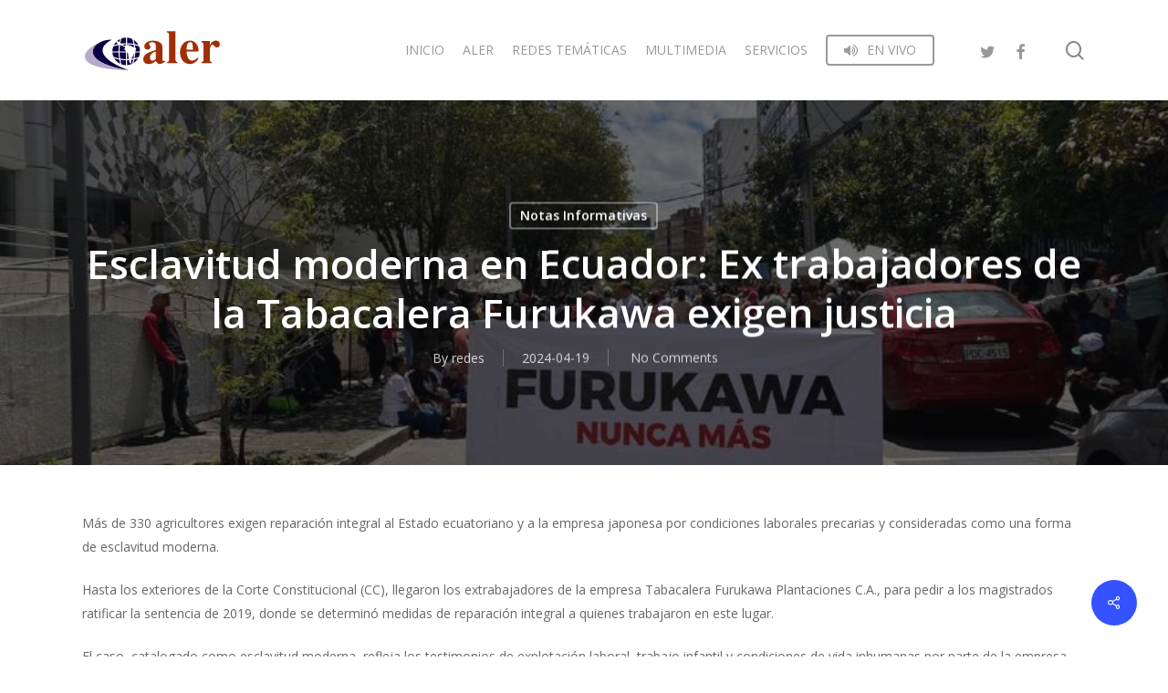

--- FILE ---
content_type: text/html; charset=UTF-8
request_url: https://aler.org/nota_informativa/esclavitud-moderna-en-ecuador-ex-trabajadores-de-la-tabacalera-furukawa-exigen-justicia/
body_size: 17173
content:







<!doctype html>
<html lang="es" class="no-js">
<head>
	<meta charset="UTF-8">
	<meta name="viewport" content="width=device-width, initial-scale=1, maximum-scale=1, user-scalable=0" /><title>Esclavitud moderna en Ecuador: Ex trabajadores de la Tabacalera Furukawa exigen justicia &#8211; ALER</title>
<meta name='robots' content='max-image-preview:large' />
	<style>img:is([sizes="auto" i], [sizes^="auto," i]) { contain-intrinsic-size: 3000px 1500px }</style>
	<!-- Etiqueta de Google (gtag.js) modo de consentimiento dataLayer añadido por Site Kit -->
<script type="text/javascript" id="google_gtagjs-js-consent-mode-data-layer">
/* <![CDATA[ */
window.dataLayer = window.dataLayer || [];function gtag(){dataLayer.push(arguments);}
gtag('consent', 'default', {"ad_personalization":"denied","ad_storage":"denied","ad_user_data":"denied","analytics_storage":"denied","functionality_storage":"denied","security_storage":"denied","personalization_storage":"denied","region":["AT","BE","BG","CH","CY","CZ","DE","DK","EE","ES","FI","FR","GB","GR","HR","HU","IE","IS","IT","LI","LT","LU","LV","MT","NL","NO","PL","PT","RO","SE","SI","SK"],"wait_for_update":500});
window._googlesitekitConsentCategoryMap = {"statistics":["analytics_storage"],"marketing":["ad_storage","ad_user_data","ad_personalization"],"functional":["functionality_storage","security_storage"],"preferences":["personalization_storage"]};
window._googlesitekitConsents = {"ad_personalization":"denied","ad_storage":"denied","ad_user_data":"denied","analytics_storage":"denied","functionality_storage":"denied","security_storage":"denied","personalization_storage":"denied","region":["AT","BE","BG","CH","CY","CZ","DE","DK","EE","ES","FI","FR","GB","GR","HR","HU","IE","IS","IT","LI","LT","LU","LV","MT","NL","NO","PL","PT","RO","SE","SI","SK"],"wait_for_update":500};
/* ]]> */
</script>
<!-- Fin de la etiqueta Google (gtag.js) modo de consentimiento dataLayer añadido por Site Kit -->
<link rel='dns-prefetch' href='//www.googletagmanager.com' />
<link rel='dns-prefetch' href='//fonts.googleapis.com' />
<link rel="alternate" type="application/rss+xml" title="ALER &raquo; Feed" href="https://aler.org/feed/" />
<link rel="alternate" type="application/rss+xml" title="ALER &raquo; Feed de los comentarios" href="https://aler.org/comments/feed/" />
<script type="text/javascript">
/* <![CDATA[ */
window._wpemojiSettings = {"baseUrl":"https:\/\/s.w.org\/images\/core\/emoji\/16.0.1\/72x72\/","ext":".png","svgUrl":"https:\/\/s.w.org\/images\/core\/emoji\/16.0.1\/svg\/","svgExt":".svg","source":{"concatemoji":"https:\/\/aler.org\/wp-includes\/js\/wp-emoji-release.min.js?ver=6.8.3"}};
/*! This file is auto-generated */
!function(s,n){var o,i,e;function c(e){try{var t={supportTests:e,timestamp:(new Date).valueOf()};sessionStorage.setItem(o,JSON.stringify(t))}catch(e){}}function p(e,t,n){e.clearRect(0,0,e.canvas.width,e.canvas.height),e.fillText(t,0,0);var t=new Uint32Array(e.getImageData(0,0,e.canvas.width,e.canvas.height).data),a=(e.clearRect(0,0,e.canvas.width,e.canvas.height),e.fillText(n,0,0),new Uint32Array(e.getImageData(0,0,e.canvas.width,e.canvas.height).data));return t.every(function(e,t){return e===a[t]})}function u(e,t){e.clearRect(0,0,e.canvas.width,e.canvas.height),e.fillText(t,0,0);for(var n=e.getImageData(16,16,1,1),a=0;a<n.data.length;a++)if(0!==n.data[a])return!1;return!0}function f(e,t,n,a){switch(t){case"flag":return n(e,"\ud83c\udff3\ufe0f\u200d\u26a7\ufe0f","\ud83c\udff3\ufe0f\u200b\u26a7\ufe0f")?!1:!n(e,"\ud83c\udde8\ud83c\uddf6","\ud83c\udde8\u200b\ud83c\uddf6")&&!n(e,"\ud83c\udff4\udb40\udc67\udb40\udc62\udb40\udc65\udb40\udc6e\udb40\udc67\udb40\udc7f","\ud83c\udff4\u200b\udb40\udc67\u200b\udb40\udc62\u200b\udb40\udc65\u200b\udb40\udc6e\u200b\udb40\udc67\u200b\udb40\udc7f");case"emoji":return!a(e,"\ud83e\udedf")}return!1}function g(e,t,n,a){var r="undefined"!=typeof WorkerGlobalScope&&self instanceof WorkerGlobalScope?new OffscreenCanvas(300,150):s.createElement("canvas"),o=r.getContext("2d",{willReadFrequently:!0}),i=(o.textBaseline="top",o.font="600 32px Arial",{});return e.forEach(function(e){i[e]=t(o,e,n,a)}),i}function t(e){var t=s.createElement("script");t.src=e,t.defer=!0,s.head.appendChild(t)}"undefined"!=typeof Promise&&(o="wpEmojiSettingsSupports",i=["flag","emoji"],n.supports={everything:!0,everythingExceptFlag:!0},e=new Promise(function(e){s.addEventListener("DOMContentLoaded",e,{once:!0})}),new Promise(function(t){var n=function(){try{var e=JSON.parse(sessionStorage.getItem(o));if("object"==typeof e&&"number"==typeof e.timestamp&&(new Date).valueOf()<e.timestamp+604800&&"object"==typeof e.supportTests)return e.supportTests}catch(e){}return null}();if(!n){if("undefined"!=typeof Worker&&"undefined"!=typeof OffscreenCanvas&&"undefined"!=typeof URL&&URL.createObjectURL&&"undefined"!=typeof Blob)try{var e="postMessage("+g.toString()+"("+[JSON.stringify(i),f.toString(),p.toString(),u.toString()].join(",")+"));",a=new Blob([e],{type:"text/javascript"}),r=new Worker(URL.createObjectURL(a),{name:"wpTestEmojiSupports"});return void(r.onmessage=function(e){c(n=e.data),r.terminate(),t(n)})}catch(e){}c(n=g(i,f,p,u))}t(n)}).then(function(e){for(var t in e)n.supports[t]=e[t],n.supports.everything=n.supports.everything&&n.supports[t],"flag"!==t&&(n.supports.everythingExceptFlag=n.supports.everythingExceptFlag&&n.supports[t]);n.supports.everythingExceptFlag=n.supports.everythingExceptFlag&&!n.supports.flag,n.DOMReady=!1,n.readyCallback=function(){n.DOMReady=!0}}).then(function(){return e}).then(function(){var e;n.supports.everything||(n.readyCallback(),(e=n.source||{}).concatemoji?t(e.concatemoji):e.wpemoji&&e.twemoji&&(t(e.twemoji),t(e.wpemoji)))}))}((window,document),window._wpemojiSettings);
/* ]]> */
</script>
<style id='wp-emoji-styles-inline-css' type='text/css'>

	img.wp-smiley, img.emoji {
		display: inline !important;
		border: none !important;
		box-shadow: none !important;
		height: 1em !important;
		width: 1em !important;
		margin: 0 0.07em !important;
		vertical-align: -0.1em !important;
		background: none !important;
		padding: 0 !important;
	}
</style>
<link rel='stylesheet' id='wp-block-library-css' href='https://aler.org/wp-includes/css/dist/block-library/style.min.css?ver=6.8.3' type='text/css' media='all' />
<style id='classic-theme-styles-inline-css' type='text/css'>
/*! This file is auto-generated */
.wp-block-button__link{color:#fff;background-color:#32373c;border-radius:9999px;box-shadow:none;text-decoration:none;padding:calc(.667em + 2px) calc(1.333em + 2px);font-size:1.125em}.wp-block-file__button{background:#32373c;color:#fff;text-decoration:none}
</style>
<style id='global-styles-inline-css' type='text/css'>
:root{--wp--preset--aspect-ratio--square: 1;--wp--preset--aspect-ratio--4-3: 4/3;--wp--preset--aspect-ratio--3-4: 3/4;--wp--preset--aspect-ratio--3-2: 3/2;--wp--preset--aspect-ratio--2-3: 2/3;--wp--preset--aspect-ratio--16-9: 16/9;--wp--preset--aspect-ratio--9-16: 9/16;--wp--preset--color--black: #000000;--wp--preset--color--cyan-bluish-gray: #abb8c3;--wp--preset--color--white: #ffffff;--wp--preset--color--pale-pink: #f78da7;--wp--preset--color--vivid-red: #cf2e2e;--wp--preset--color--luminous-vivid-orange: #ff6900;--wp--preset--color--luminous-vivid-amber: #fcb900;--wp--preset--color--light-green-cyan: #7bdcb5;--wp--preset--color--vivid-green-cyan: #00d084;--wp--preset--color--pale-cyan-blue: #8ed1fc;--wp--preset--color--vivid-cyan-blue: #0693e3;--wp--preset--color--vivid-purple: #9b51e0;--wp--preset--gradient--vivid-cyan-blue-to-vivid-purple: linear-gradient(135deg,rgba(6,147,227,1) 0%,rgb(155,81,224) 100%);--wp--preset--gradient--light-green-cyan-to-vivid-green-cyan: linear-gradient(135deg,rgb(122,220,180) 0%,rgb(0,208,130) 100%);--wp--preset--gradient--luminous-vivid-amber-to-luminous-vivid-orange: linear-gradient(135deg,rgba(252,185,0,1) 0%,rgba(255,105,0,1) 100%);--wp--preset--gradient--luminous-vivid-orange-to-vivid-red: linear-gradient(135deg,rgba(255,105,0,1) 0%,rgb(207,46,46) 100%);--wp--preset--gradient--very-light-gray-to-cyan-bluish-gray: linear-gradient(135deg,rgb(238,238,238) 0%,rgb(169,184,195) 100%);--wp--preset--gradient--cool-to-warm-spectrum: linear-gradient(135deg,rgb(74,234,220) 0%,rgb(151,120,209) 20%,rgb(207,42,186) 40%,rgb(238,44,130) 60%,rgb(251,105,98) 80%,rgb(254,248,76) 100%);--wp--preset--gradient--blush-light-purple: linear-gradient(135deg,rgb(255,206,236) 0%,rgb(152,150,240) 100%);--wp--preset--gradient--blush-bordeaux: linear-gradient(135deg,rgb(254,205,165) 0%,rgb(254,45,45) 50%,rgb(107,0,62) 100%);--wp--preset--gradient--luminous-dusk: linear-gradient(135deg,rgb(255,203,112) 0%,rgb(199,81,192) 50%,rgb(65,88,208) 100%);--wp--preset--gradient--pale-ocean: linear-gradient(135deg,rgb(255,245,203) 0%,rgb(182,227,212) 50%,rgb(51,167,181) 100%);--wp--preset--gradient--electric-grass: linear-gradient(135deg,rgb(202,248,128) 0%,rgb(113,206,126) 100%);--wp--preset--gradient--midnight: linear-gradient(135deg,rgb(2,3,129) 0%,rgb(40,116,252) 100%);--wp--preset--font-size--small: 13px;--wp--preset--font-size--medium: 20px;--wp--preset--font-size--large: 36px;--wp--preset--font-size--x-large: 42px;--wp--preset--spacing--20: 0.44rem;--wp--preset--spacing--30: 0.67rem;--wp--preset--spacing--40: 1rem;--wp--preset--spacing--50: 1.5rem;--wp--preset--spacing--60: 2.25rem;--wp--preset--spacing--70: 3.38rem;--wp--preset--spacing--80: 5.06rem;--wp--preset--shadow--natural: 6px 6px 9px rgba(0, 0, 0, 0.2);--wp--preset--shadow--deep: 12px 12px 50px rgba(0, 0, 0, 0.4);--wp--preset--shadow--sharp: 6px 6px 0px rgba(0, 0, 0, 0.2);--wp--preset--shadow--outlined: 6px 6px 0px -3px rgba(255, 255, 255, 1), 6px 6px rgba(0, 0, 0, 1);--wp--preset--shadow--crisp: 6px 6px 0px rgba(0, 0, 0, 1);}:where(.is-layout-flex){gap: 0.5em;}:where(.is-layout-grid){gap: 0.5em;}body .is-layout-flex{display: flex;}.is-layout-flex{flex-wrap: wrap;align-items: center;}.is-layout-flex > :is(*, div){margin: 0;}body .is-layout-grid{display: grid;}.is-layout-grid > :is(*, div){margin: 0;}:where(.wp-block-columns.is-layout-flex){gap: 2em;}:where(.wp-block-columns.is-layout-grid){gap: 2em;}:where(.wp-block-post-template.is-layout-flex){gap: 1.25em;}:where(.wp-block-post-template.is-layout-grid){gap: 1.25em;}.has-black-color{color: var(--wp--preset--color--black) !important;}.has-cyan-bluish-gray-color{color: var(--wp--preset--color--cyan-bluish-gray) !important;}.has-white-color{color: var(--wp--preset--color--white) !important;}.has-pale-pink-color{color: var(--wp--preset--color--pale-pink) !important;}.has-vivid-red-color{color: var(--wp--preset--color--vivid-red) !important;}.has-luminous-vivid-orange-color{color: var(--wp--preset--color--luminous-vivid-orange) !important;}.has-luminous-vivid-amber-color{color: var(--wp--preset--color--luminous-vivid-amber) !important;}.has-light-green-cyan-color{color: var(--wp--preset--color--light-green-cyan) !important;}.has-vivid-green-cyan-color{color: var(--wp--preset--color--vivid-green-cyan) !important;}.has-pale-cyan-blue-color{color: var(--wp--preset--color--pale-cyan-blue) !important;}.has-vivid-cyan-blue-color{color: var(--wp--preset--color--vivid-cyan-blue) !important;}.has-vivid-purple-color{color: var(--wp--preset--color--vivid-purple) !important;}.has-black-background-color{background-color: var(--wp--preset--color--black) !important;}.has-cyan-bluish-gray-background-color{background-color: var(--wp--preset--color--cyan-bluish-gray) !important;}.has-white-background-color{background-color: var(--wp--preset--color--white) !important;}.has-pale-pink-background-color{background-color: var(--wp--preset--color--pale-pink) !important;}.has-vivid-red-background-color{background-color: var(--wp--preset--color--vivid-red) !important;}.has-luminous-vivid-orange-background-color{background-color: var(--wp--preset--color--luminous-vivid-orange) !important;}.has-luminous-vivid-amber-background-color{background-color: var(--wp--preset--color--luminous-vivid-amber) !important;}.has-light-green-cyan-background-color{background-color: var(--wp--preset--color--light-green-cyan) !important;}.has-vivid-green-cyan-background-color{background-color: var(--wp--preset--color--vivid-green-cyan) !important;}.has-pale-cyan-blue-background-color{background-color: var(--wp--preset--color--pale-cyan-blue) !important;}.has-vivid-cyan-blue-background-color{background-color: var(--wp--preset--color--vivid-cyan-blue) !important;}.has-vivid-purple-background-color{background-color: var(--wp--preset--color--vivid-purple) !important;}.has-black-border-color{border-color: var(--wp--preset--color--black) !important;}.has-cyan-bluish-gray-border-color{border-color: var(--wp--preset--color--cyan-bluish-gray) !important;}.has-white-border-color{border-color: var(--wp--preset--color--white) !important;}.has-pale-pink-border-color{border-color: var(--wp--preset--color--pale-pink) !important;}.has-vivid-red-border-color{border-color: var(--wp--preset--color--vivid-red) !important;}.has-luminous-vivid-orange-border-color{border-color: var(--wp--preset--color--luminous-vivid-orange) !important;}.has-luminous-vivid-amber-border-color{border-color: var(--wp--preset--color--luminous-vivid-amber) !important;}.has-light-green-cyan-border-color{border-color: var(--wp--preset--color--light-green-cyan) !important;}.has-vivid-green-cyan-border-color{border-color: var(--wp--preset--color--vivid-green-cyan) !important;}.has-pale-cyan-blue-border-color{border-color: var(--wp--preset--color--pale-cyan-blue) !important;}.has-vivid-cyan-blue-border-color{border-color: var(--wp--preset--color--vivid-cyan-blue) !important;}.has-vivid-purple-border-color{border-color: var(--wp--preset--color--vivid-purple) !important;}.has-vivid-cyan-blue-to-vivid-purple-gradient-background{background: var(--wp--preset--gradient--vivid-cyan-blue-to-vivid-purple) !important;}.has-light-green-cyan-to-vivid-green-cyan-gradient-background{background: var(--wp--preset--gradient--light-green-cyan-to-vivid-green-cyan) !important;}.has-luminous-vivid-amber-to-luminous-vivid-orange-gradient-background{background: var(--wp--preset--gradient--luminous-vivid-amber-to-luminous-vivid-orange) !important;}.has-luminous-vivid-orange-to-vivid-red-gradient-background{background: var(--wp--preset--gradient--luminous-vivid-orange-to-vivid-red) !important;}.has-very-light-gray-to-cyan-bluish-gray-gradient-background{background: var(--wp--preset--gradient--very-light-gray-to-cyan-bluish-gray) !important;}.has-cool-to-warm-spectrum-gradient-background{background: var(--wp--preset--gradient--cool-to-warm-spectrum) !important;}.has-blush-light-purple-gradient-background{background: var(--wp--preset--gradient--blush-light-purple) !important;}.has-blush-bordeaux-gradient-background{background: var(--wp--preset--gradient--blush-bordeaux) !important;}.has-luminous-dusk-gradient-background{background: var(--wp--preset--gradient--luminous-dusk) !important;}.has-pale-ocean-gradient-background{background: var(--wp--preset--gradient--pale-ocean) !important;}.has-electric-grass-gradient-background{background: var(--wp--preset--gradient--electric-grass) !important;}.has-midnight-gradient-background{background: var(--wp--preset--gradient--midnight) !important;}.has-small-font-size{font-size: var(--wp--preset--font-size--small) !important;}.has-medium-font-size{font-size: var(--wp--preset--font-size--medium) !important;}.has-large-font-size{font-size: var(--wp--preset--font-size--large) !important;}.has-x-large-font-size{font-size: var(--wp--preset--font-size--x-large) !important;}
:where(.wp-block-post-template.is-layout-flex){gap: 1.25em;}:where(.wp-block-post-template.is-layout-grid){gap: 1.25em;}
:where(.wp-block-columns.is-layout-flex){gap: 2em;}:where(.wp-block-columns.is-layout-grid){gap: 2em;}
:root :where(.wp-block-pullquote){font-size: 1.5em;line-height: 1.6;}
</style>
<link rel='stylesheet' id='contact-form-7-css' href='https://aler.org/wp-content/plugins/contact-form-7/includes/css/styles.css?ver=6.1.1' type='text/css' media='all' />
<link rel='stylesheet' id='salient-social-css' href='https://aler.org/wp-content/plugins/salient-social/css/style.css?ver=1.2.2' type='text/css' media='all' />
<style id='salient-social-inline-css' type='text/css'>

  .sharing-default-minimal .nectar-love.loved,
  body .nectar-social[data-color-override="override"].fixed > a:before, 
  body .nectar-social[data-color-override="override"].fixed .nectar-social-inner a,
  .sharing-default-minimal .nectar-social[data-color-override="override"] .nectar-social-inner a:hover,
  .nectar-social.vertical[data-color-override="override"] .nectar-social-inner a:hover {
    background-color: #3452ff;
  }
  .nectar-social.hover .nectar-love.loved,
  .nectar-social.hover > .nectar-love-button a:hover,
  .nectar-social[data-color-override="override"].hover > div a:hover,
  #single-below-header .nectar-social[data-color-override="override"].hover > div a:hover,
  .nectar-social[data-color-override="override"].hover .share-btn:hover,
  .sharing-default-minimal .nectar-social[data-color-override="override"] .nectar-social-inner a {
    border-color: #3452ff;
  }
  #single-below-header .nectar-social.hover .nectar-love.loved i,
  #single-below-header .nectar-social.hover[data-color-override="override"] a:hover,
  #single-below-header .nectar-social.hover[data-color-override="override"] a:hover i,
  #single-below-header .nectar-social.hover .nectar-love-button a:hover i,
  .nectar-love:hover i,
  .hover .nectar-love:hover .total_loves,
  .nectar-love.loved i,
  .nectar-social.hover .nectar-love.loved .total_loves,
  .nectar-social.hover .share-btn:hover, 
  .nectar-social[data-color-override="override"].hover .nectar-social-inner a:hover,
  .nectar-social[data-color-override="override"].hover > div:hover span,
  .sharing-default-minimal .nectar-social[data-color-override="override"] .nectar-social-inner a:not(:hover) i,
  .sharing-default-minimal .nectar-social[data-color-override="override"] .nectar-social-inner a:not(:hover) {
    color: #3452ff;
  }
</style>
<link rel='stylesheet' id='font-awesome-css' href='https://aler.org/wp-content/plugins/elementor/assets/lib/font-awesome/css/font-awesome.min.css?ver=4.7.0' type='text/css' media='all' />
<link rel='stylesheet' id='salient-grid-system-css' href='https://aler.org/wp-content/themes/salient/css/build/grid-system.css?ver=15.0.8' type='text/css' media='all' />
<link rel='stylesheet' id='main-styles-css' href='https://aler.org/wp-content/themes/salient/css/build/style.css?ver=15.0.8' type='text/css' media='all' />
<style id='main-styles-inline-css' type='text/css'>
html:not(.page-trans-loaded) { background-color: #ffffff; }
</style>
<link rel='stylesheet' id='nectar-single-styles-css' href='https://aler.org/wp-content/themes/salient/css/build/single.css?ver=15.0.8' type='text/css' media='all' />
<link rel='stylesheet' id='nectar_default_font_open_sans-css' href='https://fonts.googleapis.com/css?family=Open+Sans%3A300%2C400%2C600%2C700&#038;subset=latin%2Clatin-ext' type='text/css' media='all' />
<link rel='stylesheet' id='responsive-css' href='https://aler.org/wp-content/themes/salient/css/build/responsive.css?ver=15.0.8' type='text/css' media='all' />
<link rel='stylesheet' id='select2-css' href='https://aler.org/wp-content/themes/salient/css/build/plugins/select2.css?ver=4.0.1' type='text/css' media='all' />
<link rel='stylesheet' id='skin-material-css' href='https://aler.org/wp-content/themes/salient/css/build/skin-material.css?ver=15.0.8' type='text/css' media='all' />
<link rel='stylesheet' id='salient-wp-menu-dynamic-css' href='https://aler.org/wp-content/uploads/salient/menu-dynamic.css?ver=41992' type='text/css' media='all' />
<link rel='stylesheet' id='nectar-widget-posts-css' href='https://aler.org/wp-content/themes/salient/css/build/elements/widget-nectar-posts.css?ver=15.0.8' type='text/css' media='all' />
<link rel='stylesheet' id='dynamic-css-css' href='https://aler.org/wp-content/themes/salient/css/salient-dynamic-styles.css?ver=7552' type='text/css' media='all' />
<style id='dynamic-css-inline-css' type='text/css'>
@media only screen and (min-width:1000px){body #ajax-content-wrap.no-scroll{min-height:calc(100vh - 110px);height:calc(100vh - 110px)!important;}}@media only screen and (min-width:1000px){#page-header-wrap.fullscreen-header,#page-header-wrap.fullscreen-header #page-header-bg,html:not(.nectar-box-roll-loaded) .nectar-box-roll > #page-header-bg.fullscreen-header,.nectar_fullscreen_zoom_recent_projects,#nectar_fullscreen_rows:not(.afterLoaded) > div{height:calc(100vh - 109px);}.wpb_row.vc_row-o-full-height.top-level,.wpb_row.vc_row-o-full-height.top-level > .col.span_12{min-height:calc(100vh - 109px);}html:not(.nectar-box-roll-loaded) .nectar-box-roll > #page-header-bg.fullscreen-header{top:110px;}.nectar-slider-wrap[data-fullscreen="true"]:not(.loaded),.nectar-slider-wrap[data-fullscreen="true"]:not(.loaded) .swiper-container{height:calc(100vh - 108px)!important;}.admin-bar .nectar-slider-wrap[data-fullscreen="true"]:not(.loaded),.admin-bar .nectar-slider-wrap[data-fullscreen="true"]:not(.loaded) .swiper-container{height:calc(100vh - 108px - 32px)!important;}}.admin-bar[class*="page-template-template-no-header"] .wpb_row.vc_row-o-full-height.top-level,.admin-bar[class*="page-template-template-no-header"] .wpb_row.vc_row-o-full-height.top-level > .col.span_12{min-height:calc(100vh - 32px);}body[class*="page-template-template-no-header"] .wpb_row.vc_row-o-full-height.top-level,body[class*="page-template-template-no-header"] .wpb_row.vc_row-o-full-height.top-level > .col.span_12{min-height:100vh;}@media only screen and (max-width:999px){.using-mobile-browser #nectar_fullscreen_rows:not(.afterLoaded):not([data-mobile-disable="on"]) > div{height:calc(100vh - 146px);}.using-mobile-browser .wpb_row.vc_row-o-full-height.top-level,.using-mobile-browser .wpb_row.vc_row-o-full-height.top-level > .col.span_12,[data-permanent-transparent="1"].using-mobile-browser .wpb_row.vc_row-o-full-height.top-level,[data-permanent-transparent="1"].using-mobile-browser .wpb_row.vc_row-o-full-height.top-level > .col.span_12{min-height:calc(100vh - 146px);}html:not(.nectar-box-roll-loaded) .nectar-box-roll > #page-header-bg.fullscreen-header,.nectar_fullscreen_zoom_recent_projects,.nectar-slider-wrap[data-fullscreen="true"]:not(.loaded),.nectar-slider-wrap[data-fullscreen="true"]:not(.loaded) .swiper-container,#nectar_fullscreen_rows:not(.afterLoaded):not([data-mobile-disable="on"]) > div{height:calc(100vh - 93px);}.wpb_row.vc_row-o-full-height.top-level,.wpb_row.vc_row-o-full-height.top-level > .col.span_12{min-height:calc(100vh - 93px);}body[data-transparent-header="false"] #ajax-content-wrap.no-scroll{min-height:calc(100vh - 93px);height:calc(100vh - 93px);}}.screen-reader-text,.nectar-skip-to-content:not(:focus){border:0;clip:rect(1px,1px,1px,1px);clip-path:inset(50%);height:1px;margin:-1px;overflow:hidden;padding:0;position:absolute!important;width:1px;word-wrap:normal!important;}.row .col img:not([srcset]){width:auto;}.row .col img.img-with-animation.nectar-lazy:not([srcset]){width:100%;}
</style>
<link rel='stylesheet' id='salient-child-style-css' href='https://aler.org/wp-content/themes/salient-child/style.css?ver=15.0.8' type='text/css' media='all' />
<link rel='stylesheet' id='elementor-frontend-css' href='https://aler.org/wp-content/plugins/elementor/assets/css/frontend.min.css?ver=3.34.2' type='text/css' media='all' />
<link rel='stylesheet' id='eael-general-css' href='https://aler.org/wp-content/plugins/essential-addons-for-elementor-lite/assets/front-end/css/view/general.min.css?ver=6.2.4' type='text/css' media='all' />
<script type="text/javascript" src="https://aler.org/wp-includes/js/dist/hooks.min.js?ver=4d63a3d491d11ffd8ac6" id="wp-hooks-js"></script>
<script type="text/javascript" src="https://aler.org/wp-includes/js/jquery/jquery.min.js?ver=3.7.1" id="jquery-core-js"></script>
<script type="text/javascript" src="https://aler.org/wp-includes/js/jquery/jquery-migrate.min.js?ver=3.4.1" id="jquery-migrate-js"></script>
<script type="text/javascript" id="3d-flip-book-client-locale-loader-js-extra">
/* <![CDATA[ */
var FB3D_CLIENT_LOCALE = {"ajaxurl":"https:\/\/aler.org\/wp-admin\/admin-ajax.php","dictionary":{"Table of contents":"Table of contents","Close":"Close","Bookmarks":"Bookmarks","Thumbnails":"Thumbnails","Search":"Search","Share":"Share","Facebook":"Facebook","Twitter":"Twitter","Email":"Email","Play":"Play","Previous page":"Previous page","Next page":"Next page","Zoom in":"Zoom in","Zoom out":"Zoom out","Fit view":"Fit view","Auto play":"Auto play","Full screen":"Full screen","More":"More","Smart pan":"Smart pan","Single page":"Single page","Sounds":"Sounds","Stats":"Stats","Print":"Print","Download":"Download","Goto first page":"Goto first page","Goto last page":"Goto last page"},"images":"https:\/\/aler.org\/wp-content\/plugins\/interactive-3d-flipbook-powered-physics-engine\/assets\/images\/","jsData":{"urls":[],"posts":{"ids_mis":[],"ids":[]},"pages":[],"firstPages":[],"bookCtrlProps":[],"bookTemplates":[]},"key":"3d-flip-book","pdfJS":{"pdfJsLib":"https:\/\/aler.org\/wp-content\/plugins\/interactive-3d-flipbook-powered-physics-engine\/assets\/js\/pdf.min.js?ver=4.3.136","pdfJsWorker":"https:\/\/aler.org\/wp-content\/plugins\/interactive-3d-flipbook-powered-physics-engine\/assets\/js\/pdf.worker.js?ver=4.3.136","stablePdfJsLib":"https:\/\/aler.org\/wp-content\/plugins\/interactive-3d-flipbook-powered-physics-engine\/assets\/js\/stable\/pdf.min.js?ver=2.5.207","stablePdfJsWorker":"https:\/\/aler.org\/wp-content\/plugins\/interactive-3d-flipbook-powered-physics-engine\/assets\/js\/stable\/pdf.worker.js?ver=2.5.207","pdfJsCMapUrl":"https:\/\/aler.org\/wp-content\/plugins\/interactive-3d-flipbook-powered-physics-engine\/assets\/cmaps\/"},"cacheurl":"https:\/\/aler.org\/wp-content\/uploads\/3d-flip-book\/cache\/","pluginsurl":"https:\/\/aler.org\/wp-content\/plugins\/","pluginurl":"https:\/\/aler.org\/wp-content\/plugins\/interactive-3d-flipbook-powered-physics-engine\/","thumbnailSize":{"width":"150","height":"150"},"version":"1.16.16"};
/* ]]> */
</script>
<script type="text/javascript" src="https://aler.org/wp-content/plugins/interactive-3d-flipbook-powered-physics-engine/assets/js/client-locale-loader.js?ver=1.16.16" id="3d-flip-book-client-locale-loader-js" async="async" data-wp-strategy="async"></script>
<script type="text/javascript" id="say-what-js-js-extra">
/* <![CDATA[ */
var say_what_data = {"replacements":{"salient-core|Read Article|":"Leer Art\u00edculo","salient|Category|":"Categor\u00eda ","salient|Hit enter to search or ESC to close|":"Presiona \"ENTER\" para buscar o \"ESC\" para cerrar","salient|Next Post|":"Siguiente Post","salient|Previous Post|":"Post Anterior","salient|Results For|":"Resultados para","salient|results found|":"resultados encontrados","salient|Sorry, no results were found.|":"Lo sentimos, no se han encontrado resultados.","salient|Please try again with different keywords.|":"Por favor, intenta con otras palabras clave.","salient|Next|":"Siguiente","salient|Previous|":"Anterior","salient|Back Home|":"Regresar al Inicio","salient|Page Not Found|":"No se encontr\u00f3 la p\u00e1gina","salient|Tag|":"etiqueta"}};
/* ]]> */
</script>
<script type="text/javascript" src="https://aler.org/wp-content/plugins/say-what/assets/build/frontend.js?ver=fd31684c45e4d85aeb4e" id="say-what-js-js"></script>

<!-- Fragmento de código de la etiqueta de Google (gtag.js) añadida por Site Kit -->
<!-- Fragmento de código de Google Analytics añadido por Site Kit -->
<script type="text/javascript" src="https://www.googletagmanager.com/gtag/js?id=GT-5R6W64C" id="google_gtagjs-js" async></script>
<script type="text/javascript" id="google_gtagjs-js-after">
/* <![CDATA[ */
window.dataLayer = window.dataLayer || [];function gtag(){dataLayer.push(arguments);}
gtag("set","linker",{"domains":["aler.org"]});
gtag("js", new Date());
gtag("set", "developer_id.dZTNiMT", true);
gtag("config", "GT-5R6W64C");
/* ]]> */
</script>
<link rel="https://api.w.org/" href="https://aler.org/wp-json/" /><link rel="alternate" title="JSON" type="application/json" href="https://aler.org/wp-json/wp/v2/nota_informativa/40899" /><link rel="EditURI" type="application/rsd+xml" title="RSD" href="https://aler.org/xmlrpc.php?rsd" />
<meta name="generator" content="WordPress 6.8.3" />
<link rel="canonical" href="https://aler.org/nota_informativa/esclavitud-moderna-en-ecuador-ex-trabajadores-de-la-tabacalera-furukawa-exigen-justicia/" />
<link rel='shortlink' href='https://aler.org/?p=40899' />
<link rel="alternate" title="oEmbed (JSON)" type="application/json+oembed" href="https://aler.org/wp-json/oembed/1.0/embed?url=https%3A%2F%2Faler.org%2Fnota_informativa%2Fesclavitud-moderna-en-ecuador-ex-trabajadores-de-la-tabacalera-furukawa-exigen-justicia%2F" />
<link rel="alternate" title="oEmbed (XML)" type="text/xml+oembed" href="https://aler.org/wp-json/oembed/1.0/embed?url=https%3A%2F%2Faler.org%2Fnota_informativa%2Fesclavitud-moderna-en-ecuador-ex-trabajadores-de-la-tabacalera-furukawa-exigen-justicia%2F&#038;format=xml" />
<meta name="generator" content="Site Kit by Google 1.170.0" /><script type="text/javascript"> var root = document.getElementsByTagName( "html" )[0]; root.setAttribute( "class", "js" ); </script><meta name="generator" content="Elementor 3.34.2; features: additional_custom_breakpoints; settings: css_print_method-external, google_font-enabled, font_display-swap">
			<style>
				.e-con.e-parent:nth-of-type(n+4):not(.e-lazyloaded):not(.e-no-lazyload),
				.e-con.e-parent:nth-of-type(n+4):not(.e-lazyloaded):not(.e-no-lazyload) * {
					background-image: none !important;
				}
				@media screen and (max-height: 1024px) {
					.e-con.e-parent:nth-of-type(n+3):not(.e-lazyloaded):not(.e-no-lazyload),
					.e-con.e-parent:nth-of-type(n+3):not(.e-lazyloaded):not(.e-no-lazyload) * {
						background-image: none !important;
					}
				}
				@media screen and (max-height: 640px) {
					.e-con.e-parent:nth-of-type(n+2):not(.e-lazyloaded):not(.e-no-lazyload),
					.e-con.e-parent:nth-of-type(n+2):not(.e-lazyloaded):not(.e-no-lazyload) * {
						background-image: none !important;
					}
				}
			</style>
			<meta name="generator" content="Powered by WPBakery Page Builder - drag and drop page builder for WordPress."/>
<link rel="icon" href="https://aler.org/wp-content/uploads/2025/09/cropped-LOGO-ALER-ESFERA-scaled-1-32x32.png" sizes="32x32" />
<link rel="icon" href="https://aler.org/wp-content/uploads/2025/09/cropped-LOGO-ALER-ESFERA-scaled-1-192x192.png" sizes="192x192" />
<link rel="apple-touch-icon" href="https://aler.org/wp-content/uploads/2025/09/cropped-LOGO-ALER-ESFERA-scaled-1-180x180.png" />
<meta name="msapplication-TileImage" content="https://aler.org/wp-content/uploads/2025/09/cropped-LOGO-ALER-ESFERA-scaled-1-270x270.png" />
<noscript><style> .wpb_animate_when_almost_visible { opacity: 1; }</style></noscript></head><body class="wp-singular nota_informativa-template-default single single-nota_informativa postid-40899 wp-theme-salient wp-child-theme-salient-child eio-default material wpb-js-composer js-comp-ver-6.9.1 vc_responsive elementor-default elementor-kit-6462" data-footer-reveal="false" data-footer-reveal-shadow="none" data-header-format="default" data-body-border="off" data-boxed-style="" data-header-breakpoint="1000" data-dropdown-style="minimal" data-cae="easeOutCubic" data-cad="750" data-megamenu-width="contained" data-aie="none" data-ls="fancybox" data-apte="standard" data-hhun="0" data-fancy-form-rcs="1" data-form-style="default" data-form-submit="regular" data-is="minimal" data-button-style="slightly_rounded_shadow" data-user-account-button="false" data-flex-cols="true" data-col-gap="default" data-header-inherit-rc="false" data-header-search="true" data-animated-anchors="true" data-ajax-transitions="true" data-full-width-header="false" data-slide-out-widget-area="true" data-slide-out-widget-area-style="simple" data-user-set-ocm="1" data-loading-animation="none" data-bg-header="true" data-responsive="1" data-ext-responsive="true" data-ext-padding="90" data-header-resize="1" data-header-color="light" data-transparent-header="false" data-cart="false" data-remove-m-parallax="" data-remove-m-video-bgs="" data-m-animate="0" data-force-header-trans-color="light" data-smooth-scrolling="0" data-permanent-transparent="false" >
	
	<script type="text/javascript">
	 (function(window, document) {

		 if(navigator.userAgent.match(/(Android|iPod|iPhone|iPad|BlackBerry|IEMobile|Opera Mini)/)) {
			 document.body.className += " using-mobile-browser mobile ";
		 }

		 if( !("ontouchstart" in window) ) {

			 var body = document.querySelector("body");
			 var winW = window.innerWidth;
			 var bodyW = body.clientWidth;

			 if (winW > bodyW + 4) {
				 body.setAttribute("style", "--scroll-bar-w: " + (winW - bodyW - 4) + "px");
			 } else {
				 body.setAttribute("style", "--scroll-bar-w: 0px");
			 }
		 }

	 })(window, document);
   </script><a href="#ajax-content-wrap" class="nectar-skip-to-content">Skip to main content</a><div class="ocm-effect-wrap"><div class="ocm-effect-wrap-inner"><div id="ajax-loading-screen" data-disable-mobile="1" data-disable-fade-on-click="0" data-effect="standard" data-method="standard"><div class="loading-icon none"><div class="material-icon">
						<svg class="nectar-material-spinner" width="60px" height="60px" viewBox="0 0 60 60">
							<circle stroke-linecap="round" cx="30" cy="30" r="26" fill="none" stroke-width="6"></circle>
				  		</svg>	 
					</div></div></div>	
	<div id="header-space"  data-header-mobile-fixed='1'></div> 
	
		<div id="header-outer" data-has-menu="true" data-has-buttons="yes" data-header-button_style="default" data-using-pr-menu="false" data-mobile-fixed="1" data-ptnm="false" data-lhe="animated_underline" data-user-set-bg="#ffffff" data-format="default" data-permanent-transparent="false" data-megamenu-rt="0" data-remove-fixed="0" data-header-resize="1" data-cart="false" data-transparency-option="0" data-box-shadow="large" data-shrink-num="6" data-using-secondary="0" data-using-logo="1" data-logo-height="50" data-m-logo-height="70" data-padding="30" data-full-width="false" data-condense="false" >
		
<div id="search-outer" class="nectar">
	<div id="search">
		<div class="container">
			 <div id="search-box">
				 <div class="inner-wrap">
					 <div class="col span_12">
						  <form role="search" action="https://aler.org/" method="GET">
														 <input type="text" name="s"  value="" aria-label="Search" placeholder="Buscar" />
							 
						<span>Presiona &quot;ENTER&quot; para buscar o &quot;ESC&quot; para cerrar</span>
												</form>
					</div><!--/span_12-->
				</div><!--/inner-wrap-->
			 </div><!--/search-box-->
			 <div id="close"><a href="#"><span class="screen-reader-text">Close Search</span>
				<span class="close-wrap"> <span class="close-line close-line1"></span> <span class="close-line close-line2"></span> </span>				 </a></div>
		 </div><!--/container-->
	</div><!--/search-->
</div><!--/search-outer-->

<header id="top">
	<div class="container">
		<div class="row">
			<div class="col span_3">
								<a id="logo" href="https://aler.org" data-supplied-ml-starting-dark="false" data-supplied-ml-starting="false" data-supplied-ml="true" >
					<img class="stnd skip-lazy default-logo dark-version" width="" height="" alt="ALER" src="https://aler.org/wp-content/uploads/2023/04/LOGO-ALER-Sin-RS-Recortado.svg" srcset="https://aler.org/wp-content/uploads/2023/04/LOGO-ALER-Sin-RS-Recortado.svg 1x, https://aler.org/wp-content/uploads/2023/04/LOGO-ALER-Sin-RS-Recortado.svg 2x" /><img class="mobile-only-logo skip-lazy" alt="ALER" width="" height="" src="https://aler.org/wp-content/uploads/2023/04/LOGO-ALER-Sin-RS-Recortado.svg" />				</a>
							</div><!--/span_3-->

			<div class="col span_9 col_last">
									<div class="nectar-mobile-only mobile-header"><div class="inner"></div></div>
									<a class="mobile-search" href="#searchbox"><span class="nectar-icon icon-salient-search" aria-hidden="true"></span><span class="screen-reader-text">search</span></a>
														<div class="slide-out-widget-area-toggle mobile-icon simple" data-custom-color="false" data-icon-animation="simple-transform">
						<div> <a href="#sidewidgetarea" aria-label="Navigation Menu" aria-expanded="false" class="closed">
							<span class="screen-reader-text">Menu</span><span aria-hidden="true"> <i class="lines-button x2"> <i class="lines"></i> </i> </span>
						</a></div>
					</div>
				
									<nav>
													<ul class="sf-menu">
								<li id="menu-item-36313" class="menu-item menu-item-type-custom menu-item-object-custom menu-item-home nectar-regular-menu-item menu-item-36313"><a href="https://aler.org/"><span class="menu-title-text">INICIO</span></a></li>
<li id="menu-item-36314" class="menu-item menu-item-type-post_type menu-item-object-page menu-item-has-children nectar-regular-menu-item menu-item-36314"><a href="https://aler.org/aler/"><span class="menu-title-text">ALER</span></a>
<ul class="sub-menu">
	<li id="menu-item-36315" class="menu-item menu-item-type-custom menu-item-object-custom nectar-regular-menu-item menu-item-36315"><a href="https://aler.org/aler/#quienes-somos"><span class="menu-title-text">QUIÉNES SOMOS</span></a></li>
	<li id="menu-item-36316" class="menu-item menu-item-type-custom menu-item-object-custom nectar-regular-menu-item menu-item-36316"><a href="https://aler.org/aler/#mision-vision"><span class="menu-title-text">MISIÓN | VISIÓN</span></a></li>
	<li id="menu-item-36317" class="menu-item menu-item-type-custom menu-item-object-custom nectar-regular-menu-item menu-item-36317"><a href="https://aler.org/aler/#donde-estamos"><span class="menu-title-text">DÓNDE ESTAMOS</span></a></li>
</ul>
</li>
<li id="menu-item-36318" class="menu-item menu-item-type-post_type menu-item-object-page menu-item-has-children nectar-regular-menu-item menu-item-36318"><a href="https://aler.org/redes-tematicas/"><span class="menu-title-text">REDES TEMÁTICAS</span></a>
<ul class="sub-menu">
	<li id="menu-item-36726" class="menu-item menu-item-type-custom menu-item-object-custom menu-item-has-children nectar-regular-menu-item menu-item-36726"><a href="/red-informativa-continental/"><span class="menu-title-text">RED INFORMATIVA CONTINENTAL</span><span class="sf-sub-indicator"><i class="fa fa-angle-right icon-in-menu" aria-hidden="true"></i></span></a>
	<ul class="sub-menu">
		<li id="menu-item-37852" class="menu-item menu-item-type-custom menu-item-object-custom nectar-regular-menu-item menu-item-37852"><a href="/category/red-informativa-continental/contacto_sur_primera_emision/"><span class="menu-title-text">PRIMERA EMISIÓN</span></a></li>
		<li id="menu-item-37853" class="menu-item menu-item-type-custom menu-item-object-custom nectar-regular-menu-item menu-item-37853"><a href="/category/red-informativa-continental/contacto_sur_emision_vespertina/"><span class="menu-title-text">EMISIÓN VESPERTINA</span></a></li>
		<li id="menu-item-37854" class="menu-item menu-item-type-custom menu-item-object-custom nectar-regular-menu-item menu-item-37854"><a href="/category/red-informativa-continental/voces-sobre-la-mesa/"><span class="menu-title-text">VOCES SOBRE LA MESA</span></a></li>
	</ul>
</li>
	<li id="menu-item-36733" class="menu-item menu-item-type-custom menu-item-object-custom menu-item-has-children nectar-regular-menu-item menu-item-36733"><a href="/red-panamazonica/"><span class="menu-title-text">RED PANAMAZONICA</span><span class="sf-sub-indicator"><i class="fa fa-angle-right icon-in-menu" aria-hidden="true"></i></span></a>
	<ul class="sub-menu">
		<li id="menu-item-38297" class="menu-item menu-item-type-custom menu-item-object-custom nectar-regular-menu-item menu-item-38297"><a href="https://aler.org/cumbre-amazonica-2023/"><span class="menu-title-text">CUMBRE AMAZÓNICA 2023</span></a></li>
		<li id="menu-item-41273" class="menu-item menu-item-type-custom menu-item-object-custom nectar-regular-menu-item menu-item-41273"><a href="https://aler.org/fospa-xi/"><span class="menu-title-text">COBERTURA ESPECIAL XI FOSPA</span></a></li>
	</ul>
</li>
	<li id="menu-item-36734" class="menu-item menu-item-type-custom menu-item-object-custom nectar-regular-menu-item menu-item-36734"><a href="/red-kiechwa-satelital/"><span class="menu-title-text">RED KIECHWA SATELITAL</span></a></li>
	<li id="menu-item-36735" class="menu-item menu-item-type-custom menu-item-object-custom nectar-regular-menu-item menu-item-36735"><a href="/america-indigena-en-red/"><span class="menu-title-text">AMÉRICA INDÍGENA EN RED</span></a></li>
	<li id="menu-item-36736" class="menu-item menu-item-type-custom menu-item-object-custom nectar-regular-menu-item menu-item-36736"><a href="/red-de-migracion/"><span class="menu-title-text">RED DE MIGRACIÓN</span></a></li>
</ul>
</li>
<li id="menu-item-36755" class="menu-item menu-item-type-custom menu-item-object-custom menu-item-has-children nectar-regular-menu-item menu-item-36755"><a><span class="menu-title-text">MULTIMEDIA</span></a>
<ul class="sub-menu">
	<li id="menu-item-36761" class="menu-item menu-item-type-post_type menu-item-object-page nectar-regular-menu-item menu-item-36761"><a href="https://aler.org/video-institucional-aler/"><span class="menu-title-text">VIDEO INSTITUCIONAL</span></a></li>
	<li id="menu-item-36759" class="menu-item menu-item-type-post_type menu-item-object-page nectar-regular-menu-item menu-item-36759"><a href="https://aler.org/sala-virtual/"><span class="menu-title-text">SALA VIRTUAL</span></a></li>
	<li id="menu-item-37847" class="menu-item menu-item-type-post_type menu-item-object-page nectar-regular-menu-item menu-item-37847"><a href="https://aler.org/webiradio/"><span class="menu-title-text">WEBIRADIO</span></a></li>
	<li id="menu-item-36756" class="menu-item menu-item-type-post_type menu-item-object-page nectar-regular-menu-item menu-item-36756"><a href="https://aler.org/experiencias-para-despertar-la-pasion-por-la-radio/"><span class="menu-title-text">DESPERTAR PASIÓN POR LA RADIO</span></a></li>
	<li id="menu-item-36760" class="menu-item menu-item-type-post_type menu-item-object-page nectar-regular-menu-item menu-item-36760"><a href="https://aler.org/documental-mi-historia-mi-pueblo-y-mi-voz/"><span class="menu-title-text">DOCUMENTAL: Mi historia, mi pueblo y mi voz</span></a></li>
</ul>
</li>
<li id="menu-item-37477" class="menu-item menu-item-type-post_type menu-item-object-page nectar-regular-menu-item menu-item-37477"><a href="https://aler.org/servicios/"><span class="menu-title-text">SERVICIOS</span></a></li>
<li id="menu-item-36319" class="menu-item menu-item-type-post_type menu-item-object-page button_bordered_2 menu-item-has-icon menu-item-36319"><a href="https://aler.org/aler-en-vivo/"><i class="nectar-menu-icon fa fa-volume-up"></i><span class="menu-title-text">EN VIVO</span></a></li>
<li id="social-in-menu" class="button_social_group"><a target="_blank" rel="noopener" href="https://twitter.com/alerprensa"><span class="screen-reader-text">twitter</span><i class="fa fa-twitter" aria-hidden="true"></i> </a><a target="_blank" rel="noopener" href="https://www.facebook.com/aler.satelital/"><span class="screen-reader-text">facebook</span><i class="fa fa-facebook" aria-hidden="true"></i> </a></li>							</ul>
													<ul class="buttons sf-menu" data-user-set-ocm="1">

								<li id="search-btn"><div><a href="#searchbox"><span class="icon-salient-search" aria-hidden="true"></span><span class="screen-reader-text">search</span></a></div> </li>
							</ul>
						
					</nav>

					
				</div><!--/span_9-->

				
			</div><!--/row-->
			
<div id="mobile-menu" data-mobile-fixed="1">

	<div class="inner">

		
		<div class="menu-items-wrap" data-has-secondary-text="false">

			<ul>
				<li class="menu-item menu-item-type-custom menu-item-object-custom menu-item-home menu-item-36313"><a href="https://aler.org/">INICIO</a></li>
<li class="menu-item menu-item-type-post_type menu-item-object-page menu-item-has-children menu-item-36314"><a href="https://aler.org/aler/">ALER</a>
<ul class="sub-menu">
	<li class="menu-item menu-item-type-custom menu-item-object-custom menu-item-36315"><a href="https://aler.org/aler/#quienes-somos">QUIÉNES SOMOS</a></li>
	<li class="menu-item menu-item-type-custom menu-item-object-custom menu-item-36316"><a href="https://aler.org/aler/#mision-vision">MISIÓN | VISIÓN</a></li>
	<li class="menu-item menu-item-type-custom menu-item-object-custom menu-item-36317"><a href="https://aler.org/aler/#donde-estamos">DÓNDE ESTAMOS</a></li>
</ul>
</li>
<li class="menu-item menu-item-type-post_type menu-item-object-page menu-item-has-children menu-item-36318"><a href="https://aler.org/redes-tematicas/">REDES TEMÁTICAS</a>
<ul class="sub-menu">
	<li class="menu-item menu-item-type-custom menu-item-object-custom menu-item-has-children hide-title menu-item-36726"><a href="/red-informativa-continental/">RED INFORMATIVA CONTINENTAL</a>
	<ul class="sub-menu">
		<li class="menu-item menu-item-type-custom menu-item-object-custom menu-item-37852"><a href="/category/red-informativa-continental/contacto_sur_primera_emision/">PRIMERA EMISIÓN</a></li>
		<li class="menu-item menu-item-type-custom menu-item-object-custom menu-item-37853"><a href="/category/red-informativa-continental/contacto_sur_emision_vespertina/">EMISIÓN VESPERTINA</a></li>
		<li class="menu-item menu-item-type-custom menu-item-object-custom menu-item-37854"><a href="/category/red-informativa-continental/voces-sobre-la-mesa/">VOCES SOBRE LA MESA</a></li>
	</ul>
</li>
	<li class="menu-item menu-item-type-custom menu-item-object-custom menu-item-has-children hide-title menu-item-36733"><a href="/red-panamazonica/">RED PANAMAZONICA</a>
	<ul class="sub-menu">
		<li class="menu-item menu-item-type-custom menu-item-object-custom menu-item-38297"><a href="https://aler.org/cumbre-amazonica-2023/">CUMBRE AMAZÓNICA 2023</a></li>
		<li class="menu-item menu-item-type-custom menu-item-object-custom menu-item-41273"><a href="https://aler.org/fospa-xi/">COBERTURA ESPECIAL XI FOSPA</a></li>
	</ul>
</li>
	<li class="menu-item menu-item-type-custom menu-item-object-custom menu-item-36734"><a href="/red-kiechwa-satelital/">RED KIECHWA SATELITAL</a></li>
	<li class="menu-item menu-item-type-custom menu-item-object-custom menu-item-36735"><a href="/america-indigena-en-red/">AMÉRICA INDÍGENA EN RED</a></li>
	<li class="menu-item menu-item-type-custom menu-item-object-custom menu-item-36736"><a href="/red-de-migracion/">RED DE MIGRACIÓN</a></li>
</ul>
</li>
<li class="menu-item menu-item-type-custom menu-item-object-custom menu-item-has-children menu-item-36755"><a>MULTIMEDIA</a>
<ul class="sub-menu">
	<li class="menu-item menu-item-type-post_type menu-item-object-page menu-item-36761"><a href="https://aler.org/video-institucional-aler/">VIDEO INSTITUCIONAL</a></li>
	<li class="menu-item menu-item-type-post_type menu-item-object-page menu-item-36759"><a href="https://aler.org/sala-virtual/">SALA VIRTUAL</a></li>
	<li class="menu-item menu-item-type-post_type menu-item-object-page menu-item-37847"><a href="https://aler.org/webiradio/">WEBIRADIO</a></li>
	<li class="menu-item menu-item-type-post_type menu-item-object-page menu-item-36756"><a href="https://aler.org/experiencias-para-despertar-la-pasion-por-la-radio/">DESPERTAR PASIÓN POR LA RADIO</a></li>
	<li class="menu-item menu-item-type-post_type menu-item-object-page menu-item-36760"><a href="https://aler.org/documental-mi-historia-mi-pueblo-y-mi-voz/">DOCUMENTAL: Mi historia, mi pueblo y mi voz</a></li>
</ul>
</li>
<li class="menu-item menu-item-type-post_type menu-item-object-page menu-item-37477"><a href="https://aler.org/servicios/">SERVICIOS</a></li>
<li class="menu-item menu-item-type-post_type menu-item-object-page menu-item-has-icon menu-item-36319"><a href="https://aler.org/aler-en-vivo/"><i class="nectar-menu-icon fa fa-volume-up"></i><span class="menu-title-text">EN VIVO</span></a></li>


			</ul>

			
		</div><!--/menu-items-wrap-->

		<div class="below-menu-items-wrap">
					</div><!--/below-menu-items-wrap-->

	</div><!--/inner-->

</div><!--/mobile-menu-->
		</div><!--/container-->
	</header>		
	</div>
		<div id="ajax-content-wrap">
<div id="page-header-wrap" data-animate-in-effect="none" data-midnight="light" class="" style="height: 550px;"><div id="page-header-bg" class="not-loaded  hentry" data-post-hs="default_minimal" data-padding-amt="normal" data-animate-in-effect="none" data-midnight="light" data-text-effect="" data-bg-pos="center" data-alignment="left" data-alignment-v="middle" data-parallax="0" data-height="550"  style="background-color: #000; height:550px;">					<div class="page-header-bg-image-wrap" id="nectar-page-header-p-wrap" data-parallax-speed="fast">
						<div class="page-header-bg-image" style="background-image: url(https://aler.org/wp-content/uploads/2024/04/SE-–-JUSTICIA-–-AUDIENCIA-FURUKAWA-–-09042024.jpg);"></div>
					</div> 					<div class="page-header-overlay-color" data-overlay-opacity="default" style="background-color: rgba(0,0,0,0.6);"></div>
				
				<div class="container"><img loading="lazy" class="hidden-social-img" src="https://aler.org/wp-content/uploads/2024/04/SE-–-JUSTICIA-–-AUDIENCIA-FURUKAWA-–-09042024.jpg" alt="Esclavitud moderna en Ecuador: Ex trabajadores de la Tabacalera Furukawa exigen justicia" style="display: none;" />
					<div class="row">
						<div class="col span_6 section-title blog-title" data-remove-post-date="0" data-remove-post-author="0" data-remove-post-comment-number="1">
							<div class="inner-wrap">

								<a class="notas-informativas" href="https://aler.org/category/notas-informativas/" >Notas Informativas</a>
								<h1 class="entry-title">Esclavitud moderna en Ecuador: Ex trabajadores de la Tabacalera Furukawa exigen justicia</h1>

								

																	<div id="single-below-header" data-hide-on-mobile="false">
										<span class="meta-author vcard author"><span class="fn"><span class="author-leading">By</span> <a href="https://aler.org/author/redes/" title="Entradas de redes" rel="author">redes</a></span></span><span class="meta-date date updated">2024-04-19</span><span class="meta-comment-count">
												<a href="https://aler.org/nota_informativa/esclavitud-moderna-en-ecuador-ex-trabajadores-de-la-tabacalera-furukawa-exigen-justicia/#respond">No Comments</a>
												</span>									</div><!--/single-below-header-->
						
						

											</div>

				</div><!--/section-title-->
							</div><!--/row-->

			


			</div>
</div>

</div>

<div class="container-wrap no-sidebar" data-midnight="dark" data-remove-post-date="0" data-remove-post-author="0" data-remove-post-comment-number="1">
	<div class="container main-content">

		
	<!-- HEADER -->
		
		<div class="row">

			
			<div class="post-area col  span_12 col_last" role="main">

			
<article id="post-40899" class="post-40899 nota_informativa type-nota_informativa status-publish has-post-thumbnail category-notas-informativas ejes_tematicos-derechos-humanos pais-ecuador">
  
  <div class="inner-wrap">

		<div class="post-content" data-hide-featured-media="0">
      
        <div class="content-inner"><p>&nbsp;</p>
<p>Más de 330 agricultores exigen reparación integral al Estado ecuatoriano y a la empresa japonesa por condiciones laborales precarias y consideradas como una forma de esclavitud moderna.</p>
<p>Hasta los exteriores de la Corte Constitucional (CC), llegaron los extrabajadores de la empresa Tabacalera Furukawa Plantaciones C.A., para pedir a los magistrados ratificar la sentencia de 2019, donde se determinó medidas de reparación integral a quienes trabajaron en este lugar.</p>
<p>El caso, catalogado como esclavitud moderna, refleja los testimonios de explotación laboral, trabajo infantil y condiciones de vida inhumanas por parte de la empresa Furukawa.</p>
<p>Los ex trabajadores, en su mayoría de las provincias de Santo Domingo y Esmeraldas, demandaron la reparación inmediata a estas prácticas, que aparentemente fueron abolidas en 1852. Sin embargo, el Estado ecuatoriano no garantiza los derechos laborales, y no se pronuncia ante actos desgarradores como este.</p>
<p><strong>Informa</strong>: Rolando Goyes García de CORAPE, Ecuador.</p>
<p>&nbsp;</p>
<div id="attachment_40900" style="width: 838px" class="wp-caption aligncenter"><a href="https://aler.org/wp-content/uploads/2024/04/SE-–-JUSTICIA-–-AUDIENCIA-FURUKAWA-–-09042024.jpg"><img fetchpriority="high" decoding="async" aria-describedby="caption-attachment-40900" class="size-full wp-image-40900" src="https://aler.org/wp-content/uploads/2024/04/SE-–-JUSTICIA-–-AUDIENCIA-FURUKAWA-–-09042024.jpg" alt="" width="828" height="635" srcset="https://aler.org/wp-content/uploads/2024/04/SE-–-JUSTICIA-–-AUDIENCIA-FURUKAWA-–-09042024.jpg 828w, https://aler.org/wp-content/uploads/2024/04/SE-–-JUSTICIA-–-AUDIENCIA-FURUKAWA-–-09042024-300x230.jpg 300w, https://aler.org/wp-content/uploads/2024/04/SE-–-JUSTICIA-–-AUDIENCIA-FURUKAWA-–-09042024-768x589.jpg 768w" sizes="(max-width: 828px) 100vw, 828px" /></a><p id="caption-attachment-40900" class="wp-caption-text">Fotografía: CORAPE</p></div>
</div>        
      </div><!--/post-content-->
      
    </div><!--/inner-wrap-->
    
</article>			<div></br><h4>Ejes Temáticos:</h4><a  href="https://aler.org/ejes_tematicos/derechos-humanos/">Derechos Humanos  </a></div><div ><h4>Reproductor de audio:</h4><audio controls="controls">
										<source src="https://archivo.aler.org/s/jroDvS87iIQxX4t/download" type="audio/mpeg" />
										</audio><h4>Enlace para descargar:</h4><a target=”_blank” href="https://archivo.aler.org/s/jroDvS87iIQxX4t/download">Esclavitud moderna en Ecuador: Ex trabajadores de la Tabacalera Furukawa exigen justicia</a></div>
			
<div id="author-bio" class="" data-has-tags="false">

	<div class="span_12">

	<img src="https://aler.org/wp-content/uploads/2024/06/LOGO-ALER-CORRECCION-04-100x100.png" width="80" height="80" srcset="https://aler.org/wp-content/uploads/2024/06/LOGO-ALER-CORRECCION-04-300x300.png 2x" alt="redes" class="avatar avatar-80 wp-user-avatar wp-user-avatar-80 alignnone photo" />	<div id="author-info">

	  <h3 class="nectar-link-underline-effect"><span></span>

		<a href="https://aler.org/author/redes/">redes</a>		</h3>
	  <p></p>

	</div>

	
	<div class="clear"></div>

	</div><!--/span_12-->

</div><!--/author-bio-->

		</div><!--/post-area-->

			
		</div><!--/row-->

		<div class="row">

			<div data-post-header-style="default_minimal" class="blog_next_prev_buttons vc_row-fluid wpb_row full-width-content standard_section" data-style="fullwidth_next_prev" data-midnight="light"><ul class="controls"><li class="previous-post "><div class="post-bg-img" style="background-image: url(https://aler.org/wp-content/uploads/2024/04/WhatsApp-Image-2024-04-20-at-15.22.15.jpeg);"></div><a href="https://aler.org/nota_informativa/el-salvador-arpas-celebra-30-anos-de-hacer-comunicacion-popular-y-comunitaria/" aria-label="El Salvador: ARPAS celebra 30 años de hacer comunicación popular y comunitaria"></a><h3><span>Post Anterior</span><span class="text">El Salvador: ARPAS celebra 30 años de hacer comunicación popular y comunitaria
						 <svg class="next-arrow" aria-hidden="true" xmlns="http://www.w3.org/2000/svg" xmlns:xlink="http://www.w3.org/1999/xlink" viewBox="0 0 39 12"><line class="top" x1="23" y1="-0.5" x2="29.5" y2="6.5" stroke="#ffffff;"></line><line class="bottom" x1="23" y1="12.5" x2="29.5" y2="5.5" stroke="#ffffff;"></line></svg><span class="line"></span></span></h3></li><li class="next-post "><div class="post-bg-img" style="background-image: url(https://aler.org/wp-content/uploads/2024/04/687c3e5fb25167c478ea64f3317d5103fbada3b5.jpg);"></div><a href="https://aler.org/nota_informativa/la-crisis-energetica-en-ecuador-suspende-la-jornada-laboral-por-dos-dias/" aria-label="La crisis energética en Ecuador suspende la jornada laboral por dos días"></a><h3><span>Siguiente Post</span><span class="text">La crisis energética en Ecuador suspende la jornada laboral por dos días
						 <svg class="next-arrow" aria-hidden="true" xmlns="http://www.w3.org/2000/svg" xmlns:xlink="http://www.w3.org/1999/xlink" viewBox="0 0 39 12"><line class="top" x1="23" y1="-0.5" x2="29.5" y2="6.5" stroke="#ffffff;"></line><line class="bottom" x1="23" y1="12.5" x2="29.5" y2="5.5" stroke="#ffffff;"></line></svg><span class="line"></span></span></h3></li></ul>
			 </div>

			 
			<div class="comments-section" data-author-bio="true">
				
<div class="comment-wrap " data-midnight="dark" data-comments-open="false">


			<!-- If comments are closed. -->
		<!--<p class="nocomments">Comments are closed.</p>-->

	


</div>			</div>

		</div><!--/row-->

	</div><!--/container main-content-->
	</div><!--/container-wrap-->

<div class="nectar-social fixed" data-position="" data-rm-love="0" data-color-override="override"><a href="#"><i class="icon-default-style steadysets-icon-share"></i></a><div class="nectar-social-inner"></div></div>
<div id="footer-outer" data-midnight="light" data-cols="2" data-custom-color="false" data-disable-copyright="false" data-matching-section-color="true" data-copyright-line="true" data-using-bg-img="false" data-bg-img-overlay="0.0" data-full-width="false" data-using-widget-area="true" data-link-hover="default">
	
		
	<div id="footer-widgets" data-has-widgets="true" data-cols="2">
		
		<div class="container">
			
						
			<div class="row">
				
								
				<div class="col span_6">
					<div id="block-19" class="widget widget_block">
<h2 class="wp-block-heading">¿Cómo contactarnos?</h2>
</div><div id="block-20" class="widget widget_block">
<ul class="wp-block-list">
<li>Dirección: Valladolid y Madrid 511</li>



<li>coordinaciongeneral@aler.org</li>
</ul>
</div><div id="block-21" class="widget widget_block"><iframe src="https://www.google.com/maps/embed?pb=!1m18!1m12!1m3!1d3989.7917647179543!2d-78.4880216252767!3d-0.20904489978889174!2m3!1f0!2f0!3f0!3m2!1i1024!2i768!4f13.1!3m3!1m2!1s0x91d59a0fc61cd8ed%3A0x90e3e3f6b96d0fca!2sAsociacion%20Latinoamericana%20de%20Educacion%20Radiofonica%20(ALER)!5e0!3m2!1ses!2sec!4v1755106365476!5m2!1ses!2sec" width="300" height="225" style="border:0;" allowfullscreen="" loading="lazy" referrerpolicy="no-referrer-when-downgrade"></iframe></div>					</div>
					
											
						<div class="col span_6">
																<div class="widget">			
									</div>
																
							</div>
							
												
						
													
															
							</div>
													</div><!--/container-->
					</div><!--/footer-widgets-->
					
					
  <div class="row" id="copyright" data-layout="centered">
	
	<div class="container">
	   
				<div class="col span_5">
		   
				
  				<div class="widget">			
  				</div>		   
  			<p>Derechos Reservados 2023 © ALER.ORG</p>
		</div><!--/span_5-->
			   
	  <div class="col span_7 col_last">
      <ul class="social">
        <li><a target="_blank" rel="noopener" href="https://twitter.com/alerprensa"><span class="screen-reader-text">twitter</span><i class="fa fa-twitter" aria-hidden="true"></i></a></li><li><a target="_blank" rel="noopener" href="https://www.facebook.com/aler.satelital/"><span class="screen-reader-text">facebook</span><i class="fa fa-facebook" aria-hidden="true"></i></a></li><li><a target="_blank" rel="noopener" href="https://www.youtube.com/@alersee"><span class="screen-reader-text">youtube</span><i class="fa fa-youtube-play" aria-hidden="true"></i></a></li><li><a target="_blank" rel="noopener" href="https://www.instagram.com/aler_comunica"><span class="screen-reader-text">instagram</span><i class="fa fa-instagram" aria-hidden="true"></i></a></li><li><a target="_blank" rel="noopener" href=""><span class="screen-reader-text">spotify</span><i class="icon-salient-spotify" aria-hidden="true"></i></a></li><li><a target="_blank" rel="noopener" href=""><span class="screen-reader-text">tiktok</span><i class="icon-salient-tiktok" aria-hidden="true"></i></a></li>      </ul>
	  </div><!--/span_7-->
    
	  	
	</div><!--/container-->
  </div><!--/row-->
		
</div><!--/footer-outer-->


</div> <!--/ajax-content-wrap-->

	<a id="to-top" href="#" class="
		"><i class="fa fa-angle-up"></i></a>
	</div></div><!--/ocm-effect-wrap--><script type="speculationrules">
{"prefetch":[{"source":"document","where":{"and":[{"href_matches":"\/*"},{"not":{"href_matches":["\/wp-*.php","\/wp-admin\/*","\/wp-content\/uploads\/*","\/wp-content\/*","\/wp-content\/plugins\/*","\/wp-content\/themes\/salient-child\/*","\/wp-content\/themes\/salient\/*","\/*\\?(.+)"]}},{"not":{"selector_matches":"a[rel~=\"nofollow\"]"}},{"not":{"selector_matches":".no-prefetch, .no-prefetch a"}}]},"eagerness":"conservative"}]}
</script>
			<script>
				const lazyloadRunObserver = () => {
					const lazyloadBackgrounds = document.querySelectorAll( `.e-con.e-parent:not(.e-lazyloaded)` );
					const lazyloadBackgroundObserver = new IntersectionObserver( ( entries ) => {
						entries.forEach( ( entry ) => {
							if ( entry.isIntersecting ) {
								let lazyloadBackground = entry.target;
								if( lazyloadBackground ) {
									lazyloadBackground.classList.add( 'e-lazyloaded' );
								}
								lazyloadBackgroundObserver.unobserve( entry.target );
							}
						});
					}, { rootMargin: '200px 0px 200px 0px' } );
					lazyloadBackgrounds.forEach( ( lazyloadBackground ) => {
						lazyloadBackgroundObserver.observe( lazyloadBackground );
					} );
				};
				const events = [
					'DOMContentLoaded',
					'elementor/lazyload/observe',
				];
				events.forEach( ( event ) => {
					document.addEventListener( event, lazyloadRunObserver );
				} );
			</script>
			<link data-pagespeed-no-defer data-nowprocket data-wpacu-skip data-no-optimize data-noptimize rel='stylesheet' id='main-styles-non-critical-css' href='https://aler.org/wp-content/themes/salient/css/build/style-non-critical.css?ver=15.0.8' type='text/css' media='all' />
<link data-pagespeed-no-defer data-nowprocket data-wpacu-skip data-no-optimize data-noptimize rel='stylesheet' id='fancyBox-css' href='https://aler.org/wp-content/themes/salient/css/build/plugins/jquery.fancybox.css?ver=3.3.1' type='text/css' media='all' />
<link data-pagespeed-no-defer data-nowprocket data-wpacu-skip data-no-optimize data-noptimize rel='stylesheet' id='nectar-ocm-core-css' href='https://aler.org/wp-content/themes/salient/css/build/off-canvas/core.css?ver=15.0.8' type='text/css' media='all' />
<link data-pagespeed-no-defer data-nowprocket data-wpacu-skip data-no-optimize data-noptimize rel='stylesheet' id='nectar-ocm-simple-css' href='https://aler.org/wp-content/themes/salient/css/build/off-canvas/simple-dropdown.css?ver=15.0.8' type='text/css' media='all' />
<script type="text/javascript" src="https://aler.org/wp-includes/js/dist/i18n.min.js?ver=5e580eb46a90c2b997e6" id="wp-i18n-js"></script>
<script type="text/javascript" id="wp-i18n-js-after">
/* <![CDATA[ */
wp.i18n.setLocaleData( { 'text direction\u0004ltr': [ 'ltr' ] } );
/* ]]> */
</script>
<script type="text/javascript" src="https://aler.org/wp-content/plugins/contact-form-7/includes/swv/js/index.js?ver=6.1.1" id="swv-js"></script>
<script type="text/javascript" id="contact-form-7-js-translations">
/* <![CDATA[ */
( function( domain, translations ) {
	var localeData = translations.locale_data[ domain ] || translations.locale_data.messages;
	localeData[""].domain = domain;
	wp.i18n.setLocaleData( localeData, domain );
} )( "contact-form-7", {"translation-revision-date":"2025-08-05 09:20:42+0000","generator":"GlotPress\/4.0.1","domain":"messages","locale_data":{"messages":{"":{"domain":"messages","plural-forms":"nplurals=2; plural=n != 1;","lang":"es"},"This contact form is placed in the wrong place.":["Este formulario de contacto est\u00e1 situado en el lugar incorrecto."],"Error:":["Error:"]}},"comment":{"reference":"includes\/js\/index.js"}} );
/* ]]> */
</script>
<script type="text/javascript" id="contact-form-7-js-before">
/* <![CDATA[ */
var wpcf7 = {
    "api": {
        "root": "https:\/\/aler.org\/wp-json\/",
        "namespace": "contact-form-7\/v1"
    },
    "cached": 1
};
/* ]]> */
</script>
<script type="text/javascript" src="https://aler.org/wp-content/plugins/contact-form-7/includes/js/index.js?ver=6.1.1" id="contact-form-7-js"></script>
<script type="text/javascript" id="salient-social-js-extra">
/* <![CDATA[ */
var nectarLove = {"ajaxurl":"https:\/\/aler.org\/wp-admin\/admin-ajax.php","postID":"40899","rooturl":"https:\/\/aler.org","loveNonce":"8baae09e31"};
/* ]]> */
</script>
<script type="text/javascript" src="https://aler.org/wp-content/plugins/salient-social/js/salient-social.js?ver=1.2.2" id="salient-social-js"></script>
<script type="text/javascript" src="https://aler.org/wp-content/themes/salient/js/build/third-party/jquery.easing.min.js?ver=1.3" id="jquery-easing-js"></script>
<script type="text/javascript" src="https://aler.org/wp-content/themes/salient/js/build/third-party/jquery.mousewheel.min.js?ver=3.1.13" id="jquery-mousewheel-js"></script>
<script type="text/javascript" src="https://aler.org/wp-content/themes/salient/js/build/priority.js?ver=15.0.8" id="nectar_priority-js"></script>
<script type="text/javascript" src="https://aler.org/wp-content/themes/salient/js/build/third-party/intersection-observer.min.js?ver=2.6.2" id="intersection-observer-js"></script>
<script type="text/javascript" src="https://aler.org/wp-content/themes/salient/js/build/third-party/transit.min.js?ver=0.9.9" id="nectar-transit-js"></script>
<script type="text/javascript" src="https://aler.org/wp-content/themes/salient/js/build/third-party/waypoints.js?ver=4.0.2" id="nectar-waypoints-js"></script>
<script type="text/javascript" src="https://aler.org/wp-content/plugins/salient-portfolio/js/third-party/imagesLoaded.min.js?ver=4.1.4" id="imagesLoaded-js"></script>
<script type="text/javascript" src="https://aler.org/wp-content/themes/salient/js/build/third-party/hoverintent.min.js?ver=1.9" id="hoverintent-js"></script>
<script type="text/javascript" src="https://aler.org/wp-content/themes/salient/js/build/third-party/jquery.fancybox.min.js?ver=3.3.8" id="fancyBox-js"></script>
<script type="text/javascript" src="https://aler.org/wp-content/themes/salient/js/build/third-party/anime.min.js?ver=4.5.1" id="anime-js"></script>
<script type="text/javascript" src="https://aler.org/wp-content/themes/salient/js/build/third-party/superfish.js?ver=1.5.8" id="superfish-js"></script>
<script type="text/javascript" id="nectar-frontend-js-extra">
/* <![CDATA[ */
var nectarLove = {"ajaxurl":"https:\/\/aler.org\/wp-admin\/admin-ajax.php","postID":"40899","rooturl":"https:\/\/aler.org","disqusComments":"false","loveNonce":"8baae09e31","mapApiKey":""};
var nectarOptions = {"delay_js":"0","quick_search":"false","react_compat":"disabled","header_entrance":"false","mobile_header_format":"default","ocm_btn_position":"default","left_header_dropdown_func":"default","ajax_add_to_cart":"0","ocm_remove_ext_menu_items":"remove_images","woo_product_filter_toggle":"0","woo_sidebar_toggles":"true","woo_sticky_sidebar":"0","woo_minimal_product_hover":"default","woo_minimal_product_effect":"default","woo_related_upsell_carousel":"false","woo_product_variable_select":"default"};
var nectar_front_i18n = {"next":"Siguiente","previous":"Anterior"};
/* ]]> */
</script>
<script type="text/javascript" src="https://aler.org/wp-content/themes/salient/js/build/init.js?ver=15.0.8" id="nectar-frontend-js"></script>
<script type="text/javascript" src="https://aler.org/wp-content/plugins/salient-core/js/third-party/touchswipe.min.js?ver=1.0" id="touchswipe-js"></script>
<script type="text/javascript" src="https://aler.org/wp-content/themes/salient/js/build/third-party/select2.min.js?ver=4.0.1" id="select2-js"></script>
<script type="text/javascript" src="https://aler.org/wp-content/plugins/google-site-kit/dist/assets/js/googlesitekit-consent-mode-bc2e26cfa69fcd4a8261.js" id="googlesitekit-consent-mode-js"></script>
<script type="text/javascript" id="eael-general-js-extra">
/* <![CDATA[ */
var localize = {"ajaxurl":"https:\/\/aler.org\/wp-admin\/admin-ajax.php","nonce":"3da20d1dfb","i18n":{"added":"A\u00f1adido","compare":"Comparar","loading":"Cargando..."},"eael_translate_text":{"required_text":"es un campo obligatorio","invalid_text":"No v\u00e1lido","billing_text":"Facturaci\u00f3n","shipping_text":"Env\u00edo","fg_mfp_counter_text":"de"},"page_permalink":"https:\/\/aler.org\/nota_informativa\/esclavitud-moderna-en-ecuador-ex-trabajadores-de-la-tabacalera-furukawa-exigen-justicia\/","cart_redirectition":"","cart_page_url":"","el_breakpoints":{"mobile":{"label":"M\u00f3vil vertical","value":767,"default_value":767,"direction":"max","is_enabled":true},"mobile_extra":{"label":"M\u00f3vil horizontal","value":880,"default_value":880,"direction":"max","is_enabled":false},"tablet":{"label":"Tableta vertical","value":1024,"default_value":1024,"direction":"max","is_enabled":true},"tablet_extra":{"label":"Tableta horizontal","value":1200,"default_value":1200,"direction":"max","is_enabled":false},"laptop":{"label":"Port\u00e1til","value":1366,"default_value":1366,"direction":"max","is_enabled":false},"widescreen":{"label":"Pantalla grande","value":2400,"default_value":2400,"direction":"min","is_enabled":false}}};
/* ]]> */
</script>
<script type="text/javascript" src="https://aler.org/wp-content/plugins/essential-addons-for-elementor-lite/assets/front-end/js/view/general.min.js?ver=6.2.4" id="eael-general-js"></script>
</body>
</html>
<!--
Performance optimized by W3 Total Cache. Learn more: https://www.boldgrid.com/w3-total-cache/


Served from: aler.org @ 2026-01-20 19:19:22 by W3 Total Cache
-->